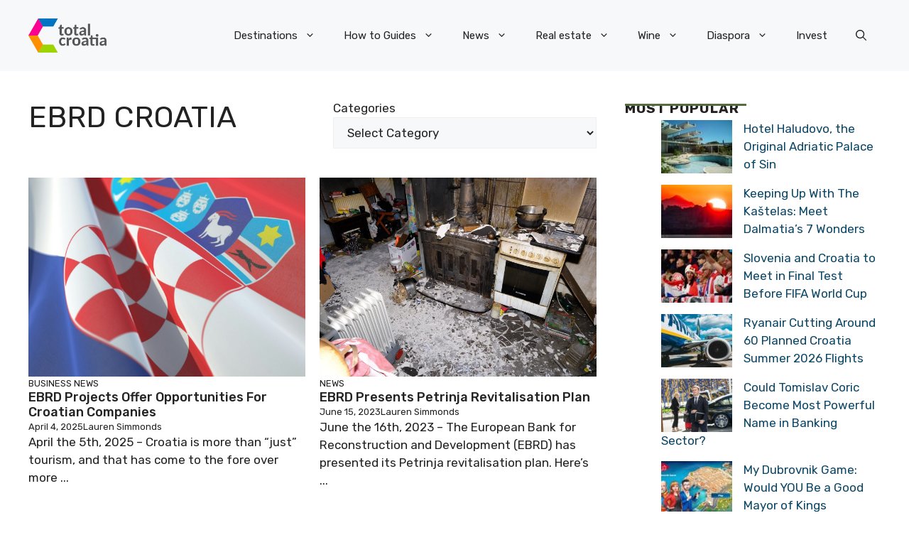

--- FILE ---
content_type: application/javascript; charset=utf-8
request_url: https://fundingchoicesmessages.google.com/f/AGSKWxXK9jQHeMLjX1ScmWdjqr8kXJqObOqJre1ZWmnavqIYo7LTWJAynC477cJhl_u8XOxqigQBRheEeinCV2GBLUcX76FGWKPhKHi9C6VpgfC7aSLaVEqFWB67FTCLRxL0VIhVXWEMvl2qap5b8M2lyT7GYTqZzc-F9Zv2XEu1H9OoEqRm1gIxPqNRPfy-/_/smartad./defer_ads.-468x60px./banners/googlebanner/remove_ads.
body_size: -1289
content:
window['1d8f3f54-2dcd-4abb-b358-c06ece9bb972'] = true;